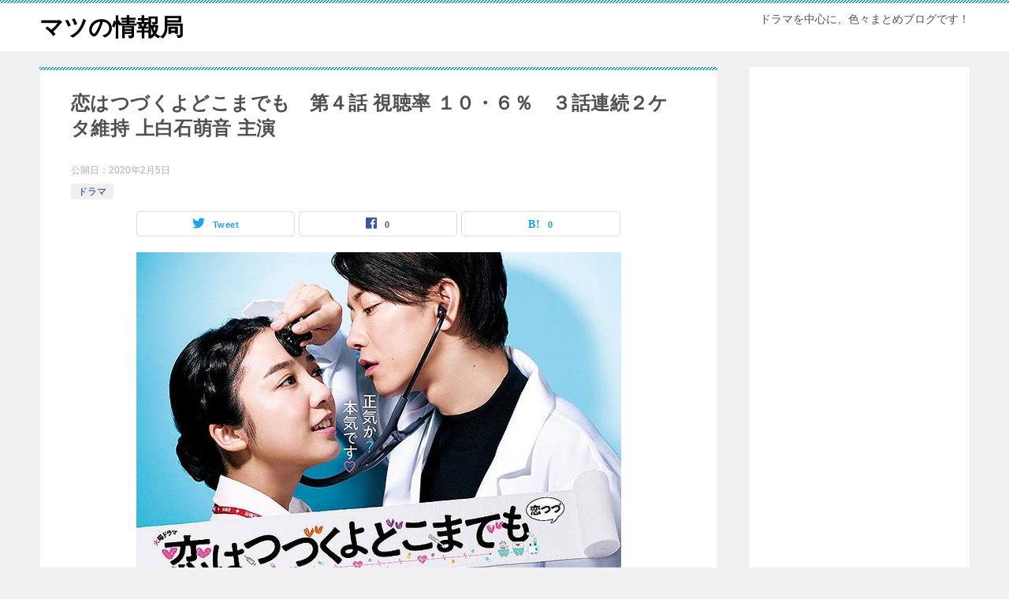

--- FILE ---
content_type: text/html; charset=UTF-8
request_url: https://cheapfreerun2012.com/archives/1739
body_size: 17546
content:
<!doctype html>
<html lang="ja" class="col2 layout-footer-show">
<head>
	<meta charset="UTF-8">
	<meta name="viewport" content="width=device-width, initial-scale=1">
	<link rel="profile" href="http://gmpg.org/xfn/11">

	<title>恋はつづくよどこまでも　第４話 視聴率 １０・６％　３話連続２ケタ維持 上白石萌音 主演</title>
<style type="text/css">.color01{color: #00858a;}.color02{color: #05a5ab;}.color03{color: #b3e4e6;}.color04{color: #def2f3;}.color05{color: #e8f7f7;}.color06{color: #d1eff0;}.color07{color: #000000;}q{background: #d1eff0;}table:not(.review-table) thead th{border-color: #05a5ab;background-color: #05a5ab;}a:hover,a:active,a:focus{color: #00858a;}.keni-header_wrap{background-image: linear-gradient(-45deg,#fff 25%,#05a5ab 25%, #05a5ab 50%,#fff 50%, #fff 75%,#05a5ab 75%, #05a5ab);}.keni-header_cont .header-mail .btn_header{color: #00858a;}.site-title > a span{color: #00858a;}.keni-breadcrumb-list li a:hover,.keni-breadcrumb-list li a:active,.keni-breadcrumb-list li a:focus{color: #00858a;}.keni-section h1:not(.title_no-style){background-image: linear-gradient(-45deg,#fff 25%,#05a5ab 25%, #05a5ab 50%,#fff 50%, #fff 75%,#05a5ab 75%, #05a5ab);}.archive_title{background-image: linear-gradient(-45deg,#fff 25%,#05a5ab 25%, #05a5ab 50%,#fff 50%, #fff 75%,#05a5ab 75%, #05a5ab);} h2:not(.title_no-style){background: #05a5ab;}.profile-box-title {background: #05a5ab;}.keni-related-title {background: #05a5ab;}.comments-area h2 {background: #05a5ab;}h3:not(.title_no-style){border-top-color: #05a5ab;border-bottom-color: #05a5ab;color: #00858a;}h4:not(.title_no-style){border-bottom-color: #05a5ab;color: #00858a;}h5:not(.title_no-style){color: #00858a;}.keni-section h1 a:hover,.keni-section h1 a:active,.keni-section h1 a:focus,.keni-section h3 a:hover,.keni-section h3 a:active,.keni-section h3 a:focus,.keni-section h4 a:hover,.keni-section h4 a:active,.keni-section h4 a:focus,.keni-section h5 a:hover,.keni-section h5 a:active,.keni-section h5 a:focus,.keni-section h6 a:hover,.keni-section h6 a:active,.keni-section h6 a:focus{color: #00858a;}.keni-section .sub-section_title {background: #000000;}.btn_style01{border-color: #00858a;color: #00858a;}.btn_style02{border-color: #00858a;color: #00858a;}.btn_style03{background: #05a5ab;}.entry-list .entry_title a:hover,.entry-list .entry_title a:active,.entry-list .entry_title a:focus{color: #00858a;}.ently_read-more .btn{border-color: #00858a;color: #00858a;}.profile-box{background-color: #e8f7f7;}.advance-billing-box_next-title{color: #b3e4e6;}.step-chart li:nth-child(2){background-color: #def2f3;}.step-chart_style01 li:nth-child(2)::after,.step-chart_style02 li:nth-child(2)::after{border-top-color: #def2f3;}.step-chart li:nth-child(3){background-color: #b3e4e6;}.step-chart_style01 li:nth-child(3)::after,.step-chart_style02 li:nth-child(3)::after{border-top-color: #b3e4e6;}.step-chart li:nth-child(4){background-color: #05a5ab;}.step-chart_style01 li:nth-child(4)::after,.step-chart_style02 li:nth-child(4)::after{border-top-color: #05a5ab;}.toc-area_inner .toc-area_list > li::before{background: #05a5ab;}.toc_title{color: #00858a;}.list_style02 li::before{background: #05a5ab;}.dl_style02 dt{background: #05a5ab;}.dl_style02 dd{background: #def2f3;}.accordion-list dt{background: #05a5ab;}.ranking-list .review_desc_title{color: #00858a;}.review_desc{background-color: #e8f7f7;}.item-box .item-box_title{color: #00858a;}.item-box02{background-image: linear-gradient(-45deg,#fff 25%,#05a5ab 25%, #05a5ab 50%,#fff 50%, #fff 75%,#05a5ab 75%, #05a5ab);}.item-box02 .item-box_inner{background-color: #e8f7f7;}.item-box02 .item-box_title{background-color: #05a5ab;}.item-box03 .item-box_title{background-color: #05a5ab;}.box_style01{background-image: linear-gradient(-45deg,#fff 25%,#05a5ab 25%, #05a5ab 50%,#fff 50%, #fff 75%,#05a5ab 75%, #05a5ab);}.box_style01 .box_inner{background-color: #e8f7f7;}.box_style03{background: #e8f7f7;}.box_style06{background-color: #e8f7f7;}.cast-box{background-image: linear-gradient(-45deg,#fff 25%,#05a5ab 25%, #05a5ab 50%,#fff 50%, #fff 75%,#05a5ab 75%, #05a5ab);}.cast-box .cast_name,.cast-box_sub .cast_name{color: #00858a;}.widget .cast-box_sub .cast-box_sub_title{background-image: linear-gradient(-45deg,#05a5ab 25%, #05a5ab 50%,#fff 50%, #fff 75%,#05a5ab 75%, #05a5ab);}.voice_styl02{background-color: #e8f7f7;}.voice_styl03{background-image: linear-gradient(-45deg,#fff 25%,#e8f7f7 25%, #e8f7f7 50%,#fff 50%, #fff 75%,#e8f7f7 75%, #e8f7f7);}.voice-box .voice_title{color: #00858a;}.chat_style02 .bubble{background-color: #05a5ab;}.chat_style02 .bubble .bubble_in{border-color: #05a5ab;}.related-entry-list .related-entry_title a:hover,.related-entry-list .related-entry_title a:active,.related-entry-list .related-entry_title a:focus{color: #00858a;}.interval01 span{background-color: #05a5ab;}.interval02 span{background-color: #05a5ab;}.page-nav .current,.page-nav li a:hover,.page-nav li a:active,.page-nav li a:focus{background: #05a5ab;}.page-nav-bf .page-nav_next:hover,.page-nav-bf .page-nav_next:active,.page-nav-bf .page-nav_next:focus,.page-nav-bf .page-nav_prev:hover,.page-nav-bf .page-nav_prev:active,.page-nav-bf .page-nav_prev:focus{color: #00858a;}.nav-links .nav-next a:hover, .nav-links .nav-next a:active, .nav-links .nav-next a:focus, .nav-links .nav-previous a:hover, .nav-links .nav-previous a:active, .nav-links .nav-previous a:focus {color: #00858a; text-decoration: 'underline'; }.commentary-box .commentary-box_title{color: #05a5ab;}.calendar tfoot td a:hover,.calendar tfoot td a:active,.calendar tfoot td a:focus{color: #00858a;}.form-mailmaga .form-mailmaga_title{color: #05a5ab;}.form-login .form-login_title{color: #05a5ab;}.form-login-item .form-login_title{color: #05a5ab;}.contact-box{background-image: linear-gradient(-45deg,#fff 25%, #05a5ab 25%, #05a5ab 50%,#fff 50%, #fff 75%,#05a5ab 75%, #05a5ab);}.contact-box_inner{background-color: #e8f7f7;}.contact-box .contact-box-title{background-color: #05a5ab;}.contact-box_tel{color: #00858a;}.widget_recent_entries .keni-section ul li a:hover,.widget_recent_entries .keni-section ul li a:active,.widget_recent_entries .keni-section ul li a:focus,.widget_archive .keni-section > ul li a:hover,.widget_archive .keni-section > ul li a:active,.widget_archive .keni-section > ul li a:focus,.widget_categories .keni-section > ul li a:hover,.widget_categories .keni-section > ul li a:active,.widget_categories .keni-section > ul li a:focus{color: #00858a;}.tagcloud a::before{color: #00858a;}.widget_recent_entries_img .list_widget_recent_entries_img .widget_recent_entries_img_entry_title a:hover,.widget_recent_entries_img .list_widget_recent_entries_img .widget_recent_entries_img_entry_title a:active,.widget_recent_entries_img .list_widget_recent_entries_img .widget_recent_entries_img_entry_title a:focus{color: #00858a;}.keni-link-card_title a:hover,.keni-link-card_title a:active,.keni-link-card_title a:focus{color: #00858a;}@media (min-width : 768px){.keni-gnav_inner li a:hover,.keni-gnav_inner li a:active,.keni-gnav_inner li a:focus{border-bottom-color: #05a5ab;}.step-chart_style02 li:nth-child(2)::after{border-left-color: #def2f3;}.step-chart_style02 li:nth-child(3)::after{border-left-color: #b3e4e6;}.step-chart_style02 li:nth-child(4)::after{border-left-color: #05a5ab;}.col1 .contact-box_tel{color: #00858a;}.step-chart_style02 li:nth-child(1)::after,.step-chart_style02 li:nth-child(2)::after,.step-chart_style02 li:nth-child(3)::after,.step-chart_style02 li:nth-child(4)::after{border-top-color: transparent;}}@media (min-width : 920px){.contact-box_tel{color: #00858a;}}</style><meta name='robots' content='max-image-preview:large' />
    <script>
        var ajaxurl = 'https://cheapfreerun2012.com/wp-admin/admin-ajax.php';
        var sns_cnt = true;
    </script>
	<link rel='dns-prefetch' href='//s.w.org' />
<link rel="alternate" type="application/rss+xml" title="マツの情報局 &raquo; フィード" href="https://cheapfreerun2012.com/feed" />
<link rel="alternate" type="application/rss+xml" title="マツの情報局 &raquo; コメントフィード" href="https://cheapfreerun2012.com/comments/feed" />
<link rel="alternate" type="application/rss+xml" title="マツの情報局 &raquo; 恋はつづくよどこまでも　第４話 視聴率 １０・６％　３話連続２ケタ維持 上白石萌音 主演 のコメントのフィード" href="https://cheapfreerun2012.com/archives/1739/feed" />
		<script type="text/javascript">
			window._wpemojiSettings = {"baseUrl":"https:\/\/s.w.org\/images\/core\/emoji\/13.1.0\/72x72\/","ext":".png","svgUrl":"https:\/\/s.w.org\/images\/core\/emoji\/13.1.0\/svg\/","svgExt":".svg","source":{"concatemoji":"https:\/\/cheapfreerun2012.com\/wp-includes\/js\/wp-emoji-release.min.js?ver=5.8.12"}};
			!function(e,a,t){var n,r,o,i=a.createElement("canvas"),p=i.getContext&&i.getContext("2d");function s(e,t){var a=String.fromCharCode;p.clearRect(0,0,i.width,i.height),p.fillText(a.apply(this,e),0,0);e=i.toDataURL();return p.clearRect(0,0,i.width,i.height),p.fillText(a.apply(this,t),0,0),e===i.toDataURL()}function c(e){var t=a.createElement("script");t.src=e,t.defer=t.type="text/javascript",a.getElementsByTagName("head")[0].appendChild(t)}for(o=Array("flag","emoji"),t.supports={everything:!0,everythingExceptFlag:!0},r=0;r<o.length;r++)t.supports[o[r]]=function(e){if(!p||!p.fillText)return!1;switch(p.textBaseline="top",p.font="600 32px Arial",e){case"flag":return s([127987,65039,8205,9895,65039],[127987,65039,8203,9895,65039])?!1:!s([55356,56826,55356,56819],[55356,56826,8203,55356,56819])&&!s([55356,57332,56128,56423,56128,56418,56128,56421,56128,56430,56128,56423,56128,56447],[55356,57332,8203,56128,56423,8203,56128,56418,8203,56128,56421,8203,56128,56430,8203,56128,56423,8203,56128,56447]);case"emoji":return!s([10084,65039,8205,55357,56613],[10084,65039,8203,55357,56613])}return!1}(o[r]),t.supports.everything=t.supports.everything&&t.supports[o[r]],"flag"!==o[r]&&(t.supports.everythingExceptFlag=t.supports.everythingExceptFlag&&t.supports[o[r]]);t.supports.everythingExceptFlag=t.supports.everythingExceptFlag&&!t.supports.flag,t.DOMReady=!1,t.readyCallback=function(){t.DOMReady=!0},t.supports.everything||(n=function(){t.readyCallback()},a.addEventListener?(a.addEventListener("DOMContentLoaded",n,!1),e.addEventListener("load",n,!1)):(e.attachEvent("onload",n),a.attachEvent("onreadystatechange",function(){"complete"===a.readyState&&t.readyCallback()})),(n=t.source||{}).concatemoji?c(n.concatemoji):n.wpemoji&&n.twemoji&&(c(n.twemoji),c(n.wpemoji)))}(window,document,window._wpemojiSettings);
		</script>
		<style type="text/css">
img.wp-smiley,
img.emoji {
	display: inline !important;
	border: none !important;
	box-shadow: none !important;
	height: 1em !important;
	width: 1em !important;
	margin: 0 .07em !important;
	vertical-align: -0.1em !important;
	background: none !important;
	padding: 0 !important;
}
</style>
	<link rel='stylesheet' id='wp-block-library-css'  href='https://cheapfreerun2012.com/wp-includes/css/dist/block-library/style.min.css?ver=5.8.12' type='text/css' media='all' />
<link rel='stylesheet' id='keni-style-css'  href='https://cheapfreerun2012.com/wp-content/themes/keni8-child/style.css?ver=5.8.12' type='text/css' media='all' />
<link rel='stylesheet' id='keni_base-css'  href='https://cheapfreerun2012.com/wp-content/themes/keni80_wp_standard_all_201908181621/base.css?ver=5.8.12' type='text/css' media='all' />
<link rel='stylesheet' id='keni-advanced-css'  href='https://cheapfreerun2012.com/wp-content/themes/keni80_wp_standard_all_201908181621/advanced.css?ver=5.8.12' type='text/css' media='all' />
<link rel='stylesheet' id='my-keni_base-css'  href='https://cheapfreerun2012.com/wp-content/themes/keni8-child/base.css?ver=5.8.12' type='text/css' media='all' />
<link rel='stylesheet' id='my-keni-advanced-css'  href='https://cheapfreerun2012.com/wp-content/themes/keni8-child/advanced.css?ver=5.8.12' type='text/css' media='all' />
<link rel="canonical" href="https://cheapfreerun2012.com/archives/1739" />
<link rel="https://api.w.org/" href="https://cheapfreerun2012.com/wp-json/" /><link rel="alternate" type="application/json" href="https://cheapfreerun2012.com/wp-json/wp/v2/posts/1739" /><link rel="EditURI" type="application/rsd+xml" title="RSD" href="https://cheapfreerun2012.com/xmlrpc.php?rsd" />
<link rel='shortlink' href='https://cheapfreerun2012.com/?p=1739' />
<link rel="alternate" type="application/json+oembed" href="https://cheapfreerun2012.com/wp-json/oembed/1.0/embed?url=https%3A%2F%2Fcheapfreerun2012.com%2Farchives%2F1739" />
<link rel="alternate" type="text/xml+oembed" href="https://cheapfreerun2012.com/wp-json/oembed/1.0/embed?url=https%3A%2F%2Fcheapfreerun2012.com%2Farchives%2F1739&#038;format=xml" />
<meta name="description" content="1: 　４日に放送された女優・上白石萌音（２１）主演のＴＢＳ系ドラマ「恋はつづくよどこまでも」（火曜・後１０時）第４話の平均視聴率が１０・６％だったことが５日、分かった。 初回は９・９％。第２話は１０・５％。第３話は１０ …">
        <!--OGP-->
		<meta property="og:type" content="article" />
<meta property="og:url" content="https://cheapfreerun2012.com/archives/1739" />
        <meta property="og:title" content="恋はつづくよどこまでも　第４話 視聴率 １０・６％　３話連続２ケタ維持 上白石萌音 主演"/>
        <meta property="og:description" content="1: 　４日に放送された女優・上白石萌音（２１）主演のＴＢＳ系ドラマ「恋はつづくよどこまでも」（火曜・後１０時）第４話の平均視聴率が１０・６％だったことが５日、分かった。 初回は９・９％。第２話は１０・５％。第３話は１０ …">
        <meta property="og:site_name" content="マツの情報局">
        <meta property="og:image" content="https://cheapfreerun2012.com/wp-content/uploads/2020/02/koitudu4.jpg">
		            <meta property="og:image:type" content="image/jpeg">
			            <meta property="og:image:width" content="615">
            <meta property="og:image:height" content="461">
			        <meta property="og:locale" content="ja_JP">
		        <!--OGP-->
		<script async custom-element="amp-auto-ads"
        src="https://cdn.ampproject.org/v0/amp-auto-ads-0.1.js">
</script>

<script async src="https://pagead2.googlesyndication.com/pagead/js/adsbygoogle.js"></script>
<script>
     (adsbygoogle = window.adsbygoogle || []).push({
          google_ad_client: "ca-pub-3412770047275081",
          enable_page_level_ads: true
     });
</script>

<!-- Global site tag (gtag.js) - Google Analytics -->
<script async src="https://www.googletagmanager.com/gtag/js?id=UA-147968528-1"></script>
<script>
  window.dataLayer = window.dataLayer || [];
  function gtag(){dataLayer.push(arguments);}
  gtag('js', new Date());

  gtag('config', 'UA-147968528-1');
</script></head>

<body class="post-template-default single single-post postid-1739 single-format-standard no-gn"><!--ページの属性-->

<div id="top" class="keni-container">

<!--▼▼ ヘッダー ▼▼-->
<div class="keni-header_wrap">
	<div class="keni-header_outer">
		
		<header class="keni-header keni-header_col1">
			<div class="keni-header_inner">

							<p class="site-title"><a href="https://cheapfreerun2012.com/" rel="home">マツの情報局</a></p>
			
			<div class="keni-header_cont">
			<p class="site-description">ドラマを中心に、色々まとめブログです！</p>			</div>

			</div><!--keni-header_inner-->
		</header><!--keni-header-->	</div><!--keni-header_outer-->
</div><!--keni-header_wrap-->
<!--▲▲ ヘッダー ▲▲-->

<div id="click-space"></div>




<div class="keni-main_wrap">
	<div class="keni-main_outer">

		<!--▼▼ メインコンテンツ ▼▼-->
		<main id="main" class="keni-main">
			<div class="keni-main_inner">

				<aside class="free-area free-area_before-title">
									</aside><!-- #secondary -->

		<article class="post-1739 post type-post status-publish format-standard has-post-thumbnail category-dorama tag-23 keni-section" itemscope itemtype="http://schema.org/Article">
<meta itemscope itemprop="mainEntityOfPage"  itemType="https://schema.org/WebPage" itemid="https://cheapfreerun2012.com/archives/1739" />

<div class="keni-section_wrap article_wrap">
	<div class="keni-section">

		<header class="article-header">
			<h1 class="entry_title" itemprop="headline">恋はつづくよどこまでも　第４話 視聴率 １０・６％　３話連続２ケタ維持 上白石萌音 主演</h1>
			<div class="entry_status">
		<ul class="entry_date">
				<li class="entry_date_item">公開日：<time itemprop="datePublished" datetime="2020-02-05T18:00:57+09:00" content="2020-02-05T18:00:57+09:00">2020年2月5日</time></li>	</ul>
		<ul class="entry_category">
		<li class="entry_category_item dorama" style="background-color: #f0efe9;"><a href="https://cheapfreerun2012.com/archives/category/dorama" style="color: #0329ce;">ドラマ</a></li>	</ul>
</div>						<aside class="sns-btn_wrap">
	        <div class="sns-btn_tw" data-url="https://cheapfreerun2012.com/archives/1739" data-title="%E6%81%8B%E3%81%AF%E3%81%A4%E3%81%A5%E3%81%8F%E3%82%88%E3%81%A9%E3%81%93%E3%81%BE%E3%81%A7%E3%82%82%E3%80%80%E7%AC%AC%EF%BC%94%E8%A9%B1+%E8%A6%96%E8%81%B4%E7%8E%87+%EF%BC%91%EF%BC%90%E3%83%BB%EF%BC%96%EF%BC%85%E3%80%80%EF%BC%93%E8%A9%B1%E9%80%A3%E7%B6%9A%EF%BC%92%E3%82%B1%E3%82%BF%E7%B6%AD%E6%8C%81+%E4%B8%8A%E7%99%BD%E7%9F%B3%E8%90%8C%E9%9F%B3+%E4%B8%BB%E6%BC%94"></div>
        <div class="sns-btn_fb" data-url="https://cheapfreerun2012.com/archives/1739" data-title="%E6%81%8B%E3%81%AF%E3%81%A4%E3%81%A5%E3%81%8F%E3%82%88%E3%81%A9%E3%81%93%E3%81%BE%E3%81%A7%E3%82%82%E3%80%80%E7%AC%AC%EF%BC%94%E8%A9%B1+%E8%A6%96%E8%81%B4%E7%8E%87+%EF%BC%91%EF%BC%90%E3%83%BB%EF%BC%96%EF%BC%85%E3%80%80%EF%BC%93%E8%A9%B1%E9%80%A3%E7%B6%9A%EF%BC%92%E3%82%B1%E3%82%BF%E7%B6%AD%E6%8C%81+%E4%B8%8A%E7%99%BD%E7%9F%B3%E8%90%8C%E9%9F%B3+%E4%B8%BB%E6%BC%94"></div>
        <div class="sns-btn_hatena" data-url="https://cheapfreerun2012.com/archives/1739" data-title="%E6%81%8B%E3%81%AF%E3%81%A4%E3%81%A5%E3%81%8F%E3%82%88%E3%81%A9%E3%81%93%E3%81%BE%E3%81%A7%E3%82%82%E3%80%80%E7%AC%AC%EF%BC%94%E8%A9%B1+%E8%A6%96%E8%81%B4%E7%8E%87+%EF%BC%91%EF%BC%90%E3%83%BB%EF%BC%96%EF%BC%85%E3%80%80%EF%BC%93%E8%A9%B1%E9%80%A3%E7%B6%9A%EF%BC%92%E3%82%B1%E3%82%BF%E7%B6%AD%E6%8C%81+%E4%B8%8A%E7%99%BD%E7%9F%B3%E8%90%8C%E9%9F%B3+%E4%B8%BB%E6%BC%94"></div>
		</aside>					</header><!-- .article-header -->

		<div class="article-body" itemprop="articleBody">
			
			<div class="article-visual" itemprop="image" itemscope itemtype="https://schema.org/ImageObject">
				<img src="https://cheapfreerun2012.com/wp-content/uploads/2020/02/koitudu4.jpg" alt="" />
				<meta itemprop="url" content="https://cheapfreerun2012.com/wp-content/uploads/2020/02/koitudu4.jpg">
				<meta itemprop="width" content="615">
				<meta itemprop="height" content="461">
			</div>
			
			<div class="t_h" >1:  </div>
<div class="t_b" style="font-weight:bold;font-size:18px;line-height:27px;"> 　４日に放送された女優・上白石萌音（２１）主演のＴＢＳ系ドラマ「恋はつづくよどこまでも」（火曜・後１０時）第４話の平均視聴率が１０・６％だったことが５日、分かった。 <br /> 初回は９・９％。第２話は１０・５％。第３話は１０・２％。今回は０・４ポイントアップし、番組最高を更新して２ケタ台を維持した。 </p>
<p> 　「プチコミック」で連載された円城寺マキ氏の同名漫画が原作。猪突（ちょとつ）猛進な新米看護師・七瀬（上白石）と、容姿端麗、頭脳明晰（めいせき）だが“超ドＳ”な医師との <br /> ラブコメディー。七瀬が憧れる医師・天堂役を、佐藤健（３０）が演じる。 </p>
<p> 　運命的な出会いにより、天堂にひと目ぼれした七瀬。彼に会いたい一心で猛勉強し、晴れてナースになるが、５年越しに再会した彼は、思い描いていたイメージとは全くの別人。 <br /> 毒舌、超ドＳで周囲に「魔王」と恐れられるほど、完璧主義な人物だった―というストーリーだ。 </p>
<p> 　上白石は、深夜ドラマ「ホクサイと飯さえあれば」（１７年、ＴＢＳ系）の連ドラ主演はあるが、ＧＰ帯（午後７～１１時）では初めてとなる。（数字は関東地区、ビデオリサーチ調べ） </p>
<p> 報知新聞社 </p>
<div class='code-block code-block-1' style='margin: 8px 0; clear: both;'>
<script async src="https://pagead2.googlesyndication.com/pagead/js/adsbygoogle.js"></script>
<!-- マツの情報局１ -->
<ins class="adsbygoogle"
     style="display:block"
     data-ad-client="ca-pub-3412770047275081"
     data-ad-slot="1575061111"
     data-ad-format="auto"
     data-full-width-responsive="true"></ins>
<script>
     (adsbygoogle = window.adsbygoogle || []).push({});
</script>
</br></div>
<p> <a href="http://headlines.yahoo.co.jp/hl?a=20200205-02050034-sph-ent" target="_blank" rel="noopener noreferrer">https://headlines.yahoo.co.jp/hl?a=20200205-02050034-sph-ent</a> </div>
<p>
<!-- Generated by 2chまとめくす (http://2mtmex.com/) --><span id="more-1739"></span></p>
<div class="t_h t_i" >187:  </div>
<div class="t_b t_i" style="font-weight:bold;font-size:18px;line-height:27px;"> <span style="color:mediumblue;" class="anchor">&gt;&gt;1</span> <br /> 美人ではないがブサイクでもないドジな女の子がイケメンと恋に落ちるという昔ながらの少女漫画的手法 </p>
<p> これやれば警察や医療もの並みに確実に安定して視聴率が取れるのに、なぜかやらないアホテレビ </p></div>
<p></p>
<div class="t_h" >2:  </div>
<div class="t_b" style="font-weight:bold;font-size:18px;line-height:27px;"> 最近ブスなのに何故か主演を張る女優増えたよね </div>
<p></p>
<div class="t_h t_i" >6:  </div>
<div class="t_b t_i" style="font-weight:bold;font-size:18px;line-height:27px;"> <span style="color:mediumblue;" class="anchor">&gt;&gt;2</span> <br /> そのほうが視聴者の女性が感情移入しやすいだろ </div>
<p></p>
<div class="t_h t_i" >22:  </div>
<div class="t_b t_i" style="font-weight:bold;font-size:18px;line-height:27px;"> <span style="color:mediumblue;" class="anchor">&gt;&gt;2</span> <br /> 男もちんちくりんが重宝されてる <br /> 逃げ恥は男が嫉妬しない星野源だから男にも受けた <br /> これも原作とは異なるちんちくりん佐藤健で男からの嫌みを交わしてる </div>
<p></p>
<div class="t_h t_i" >114:  </div>
<div class="t_b t_i" style="font-weight:bold;font-size:18px;line-height:27px;"> <span style="color:mediumblue;" class="anchor">&gt;&gt;2</span> <br /> ドラマや映画は総合芸術 </div>
<p></p>
<div class="t_h t_i" >150:  </div>
<div class="t_b t_i" style="font-weight:bold;font-size:18px;line-height:27px;"> <span style="color:mediumblue;" class="anchor">&gt;&gt;2</span> <br /> っていうけど昔のアイドルや女優もそこまで美形に見えない </div>
<p></p>
<div class="t_h" >3:  </div>
<div class="t_b" style="font-weight:bold;font-size:18px;line-height:27px;"> 面白いから毎週見てるわw <br /> 先週も今週もラスト10分の出来が最高に良かった <br /> 来週も数字取るね </div>
<p></p>
<div class="t_h" >9:  </div>
<div class="t_b" style="font-weight:bold;font-size:18px;line-height:27px;"> 義母ムスのスタッフぽいから内容はいいんだろ </div>
<p></p>
<div class="t_h" >11:  </div>
<div class="t_b" style="font-weight:bold;font-size:18px;line-height:27px;"> 義母ブスのスタッフなんだ </div>
<p></p>
<div class="t_h" >12:  </div>
<div class="t_b" style="font-weight:bold;font-size:18px;line-height:27px;"> １０超えたらヒットの時代か <br /> ギリギリ１０ってけっこうスベってるイメージって10年くらい前になるのかな </div>
<p></p>
<div class="t_h" >13:  </div>
<div class="t_b" style="font-weight:bold;font-size:18px;line-height:27px;"> この作者の漫画好きなんだよね </div>
<p></p>
<div class="t_h" >14:  </div>
<div class="t_b" style="font-weight:bold;font-size:18px;line-height:27px;"> 上白石萌歌さんをもっと見たいのに <br /> あんまり出てこない </div>
<p></p>
<div class="t_h" >15:  </div>
<div class="t_b" style="font-weight:bold;font-size:18px;line-height:27px;"> これ面白い　佐藤健カッコいい </div>
<p></p>
<div class="t_h" >17:  </div>
<div class="t_b" style="font-weight:bold;font-size:18px;line-height:27px;"> 仁志くんと香里奈ちゃんの恋　見届けたい </div>
<p></p>
<div class="t_h" >18:  </div>
<div class="t_b" style="font-weight:bold;font-size:18px;line-height:27px;"> フジが作る恋愛ドラマはつまらん <br /> TBSが作る恋愛ドラマはキュンキュンする </div>
<p></p>
<div class="t_h" >20:  </div>
<div class="t_b" style="font-weight:bold;font-size:18px;line-height:27px;"> 波瑠のほうが絶対美人なんだけどこっちのが数字取る謎 </div>
<p></p>
<div class="t_h t_i" >146:  </div>
<div class="t_b t_i" style="font-weight:bold;font-size:18px;line-height:27px;"> <span style="color:mediumblue;" class="anchor">&gt;&gt;20</span> <br /> 波瑠は視聴率は取れないな </div>
<p></p>
<div class="t_h t_i" >153:  </div>
<div class="t_b t_i" style="font-weight:bold;font-size:18px;line-height:27px;"> <span style="color:mediumblue;" class="anchor">&gt;&gt;146</span> <br /> 波瑠はこの枠で東出と不倫ドラマやって平均11.5%最高14.8%取ってる。 <br /> テレ朝刑事ものは二桁完走。 </div>
<div class='code-block code-block-2' style='margin: 8px 0; clear: both;'>
<script async src="https://pagead2.googlesyndication.com/pagead/js/adsbygoogle.js"></script>
<!-- マツの情報局１ -->
<ins class="adsbygoogle"
     style="display:block"
     data-ad-client="ca-pub-3412770047275081"
     data-ad-slot="1575061111"
     data-ad-format="auto"
     data-full-width-responsive="true"></ins>
<script>
     (adsbygoogle = window.adsbygoogle || []).push({});
</script>
</br></div>
<p></p>
<div class="t_h" >23:  </div>
<div class="t_b" style="font-weight:bold;font-size:18px;line-height:27px;"> 演技力の差だな <br /> 伊達に若い頃からミュージカルとかで舞台に立って鍛えてないわ </div>
<p></p>
<div class="t_h t_i" >29:  </div>
<div class="t_b t_i" style="font-weight:bold;font-size:18px;line-height:27px;"> <span style="color:mediumblue;" class="anchor">&gt;&gt;23</span> <br /> 東宝芸能は女優の育て方が上手いわw </div>
<p></p>
<div class="t_h" >31:  </div>
<div class="t_b" style="font-weight:bold;font-size:18px;line-height:27px;"> 素通りしたと思ったら <br /> 戻ってきてキス <br /> 「これは治療だ」 </p>
<p> ｗｗｗｗｗｗｗｗｗｗｗｗ </div>
<p></p>
<div class="t_h" >34:  </div>
<div class="t_b" style="font-weight:bold;font-size:18px;line-height:27px;"> けど、結局のとこブサイクだとこの程度の数字しか出せないんだよな <br /> 可愛い主演ならオッサンも見るから１３％には上がってる </div>
<p></p>
<div class="t_h t_i" >36:  </div>
<div class="t_b t_i" style="font-weight:bold;font-size:18px;line-height:27px;"> <span style="color:mediumblue;" class="anchor">&gt;&gt;34</span> <br /> 波瑠のドラマはどう思う？ </div>
<p></p>
<div class="t_h t_i" >44:  </div>
<div class="t_b t_i" style="font-weight:bold;font-size:18px;line-height:27px;"> <span style="color:mediumblue;" class="anchor">&gt;&gt;36</span> <br /> これと同じ医療系のラブコメなら取れたんじゃないの </div>
<p></p>
<div class="t_h t_i" >47:  </div>
<div class="t_b t_i" style="font-weight:bold;font-size:18px;line-height:27px;"> <span style="color:mediumblue;" class="anchor">&gt;&gt;36</span> <br /> 脚本の差かな <br /> それと医療物かそうでないか <br /> 後、波瑠もおっさんにはそんなに人気ないぞ </div>
<p></p>
<div class="t_h" >38:  </div>
<div class="t_b" style="font-weight:bold;font-size:18px;line-height:27px;"> アミューズごり押し佐藤健が165cm以下の超チビだからしゃーない <br /> 150前後で暇なチビッ子女優とかいないだろ </div>
<p></p>
<div class="t_h t_i" >58:  </div>
<div class="t_b t_i" style="font-weight:bold;font-size:18px;line-height:27px;"> <span style="color:mediumblue;" class="anchor">&gt;&gt;38</span> <br /> 佐藤健の身長 <br /> 公式では170cmと出てるけど <br /> 確かにそれより小さく見えるね。 <br /> 相手は155cm以下のチビでないと厳しいかも。 </p>
<p> 一方 <br /> 東出昌大　189cm <br /> 杏　174cm <br /> 唐田えりか　167cm <br /> こちらは本当にチビのいない世界w </div>
<p></p>
<div class="t_h t_i" >59:  </div>
<div class="t_b t_i" style="font-weight:bold;font-size:18px;line-height:27px;"> <span style="color:mediumblue;" class="anchor">&gt;&gt;58</span> <br /> ケンジとケイジ見てなさい </div>
<p></p>
<div class="t_h" >40:  </div>
<div class="t_b" style="font-weight:bold;font-size:18px;line-height:27px;"> 萌歌ちゃんが主演だつたらあと5パーは数字が上がったのに </div>
<p></p>
<div class="t_h t_i" >43:  </div>
<div class="t_b t_i" style="font-weight:bold;font-size:18px;line-height:27px;"> <span style="color:mediumblue;" class="anchor">&gt;&gt;40</span> <br /> いだてんは萌歌が出ても変わらなかった </div>
<p></p>
<div class="t_h" >42:  </div>
<div class="t_b" style="font-weight:bold;font-size:18px;line-height:27px;"> お正月の義母ムスからの流れで見てるけど女性は不似合いだね <br /> 一生懸命さは伝わるがうるさいし 姉妹なら義母ムスの方がいい <br /> 今までチャラくしか見えてなかったが佐藤健がいい 人気ある訳だ </div>
<p></p>
<div class="t_h" >45:  </div>
<div class="t_b" style="font-weight:bold;font-size:18px;line-height:27px;"> 妹の方は結構美人。余り似ていないし。義母ムスでも良い感じだった。まあ、子役が可愛すぎた <br /> ので、成長して萌歌に変わったときにはキャスト批判されたけど。 </div>
<p></p>
<div class="t_h" >49:  </div>
<div class="t_b" style="font-weight:bold;font-size:18px;line-height:27px;"> 佐藤と上白石の無駄遣い <br /> 録画はしてるが初回の10分で脱落 </div>
<p></p>
<div class="t_h t_i" >67:  </div>
<div class="t_b t_i" style="font-weight:bold;font-size:18px;line-height:27px;"> <span style="color:mediumblue;" class="anchor">&gt;&gt;49</span> <br /> ラストがいつも面白いのにw </div>
<p></p>
<div class="t_h" >52:  </div>
<div class="t_b" style="font-weight:bold;font-size:18px;line-height:27px;"> ベタベタだけどそれがイイ </div>
<p></p>
<div class="t_h" >53:  </div>
<div class="t_b" style="font-weight:bold;font-size:18px;line-height:27px;"> ドラマのタイトルなんか恥ずかしい </div>
<p></p>
<div class="t_h" >54:  </div>
<div class="t_b" style="font-weight:bold;font-size:18px;line-height:27px;"> 佐藤健のチューかっこよかったよな </div>
<p></p>
<div class="t_h" >56:  </div>
<div class="t_b" style="font-weight:bold;font-size:18px;line-height:27px;"> 上白石姉妹が好きじゃなくて <br /> 観てないけどおもしろいのね？ </div>
<p></p>
<div class="t_h t_i" >75:  </div>
<div class="t_b t_i" style="font-weight:bold;font-size:18px;line-height:27px;"> <span style="color:mediumblue;" class="anchor">&gt;&gt;56</span> <br /> 面白いか否かは個々の好みだよ <br /> 気楽にラブコメ楽しみたい人にはいいけど、 <br /> 社会派好きには不向きだし <br /> ドラマなのにあそこはおかしいここが変だなんて言いたいヤツは見ない方が身のため </div>
<p></p>
<div class="t_h" >57:  </div>
<div class="t_b" style="font-weight:bold;font-size:18px;line-height:27px;"> みんな文句言いつつみてるもんなw </div>
<p></p>
<div class="t_h t_i" >63:  </div>
<div class="t_b t_i" style="font-weight:bold;font-size:18px;line-height:27px;"> <span style="color:mediumblue;" class="anchor">&gt;&gt;57</span> <br /> そうなんだよw <br /> “ヒロインうぜー”とか言いながら毎週見てたらだんだん放送楽しみになっちゃった </div>
<p></p>
<div class="t_h" >61:  </div>
<div class="t_b" style="font-weight:bold;font-size:18px;line-height:27px;"> 佐藤健は前田敦子もだっこできないのにあんなに喧嘩強いのか </div>
<p></p>
<div class="t_h t_i" >62:  </div>
<div class="t_b t_i" style="font-weight:bold;font-size:18px;line-height:27px;"> <span style="color:mediumblue;" class="anchor">&gt;&gt;61</span> <br /> モモタロスが憑依した </div>
<p></p>
<div class="t_h t_i" >69:  </div>
<div class="t_b t_i" style="font-weight:bold;font-size:18px;line-height:27px;"> <span style="color:mediumblue;" class="anchor">&gt;&gt;61</span> <br /> 腕力はないけど学生の頃から俊敏で運動神経抜群だったらしいよ佐藤健 </div>
<p></p>
<div class="t_h" >64:  </div>
<div class="t_b" style="font-weight:bold;font-size:18px;line-height:27px;"> 上白石姉妹かわいいだろ！ <br /> 性格いいし！ </div>
<p></p>
<div class="t_h" >68:  </div>
<div class="t_b" style="font-weight:bold;font-size:18px;line-height:27px;"> ブスなら東宝シンデレラになれねーんだよ </div>
<p></p>
<div class="t_h t_i" >135:  </div>
<div class="t_b t_i" style="font-weight:bold;font-size:18px;line-height:27px;"> <span style="color:mediumblue;" class="anchor">&gt;&gt;68</span> <br /> シンデレラは妹 <br /> 姉は特別賞だから <br /> なおそれ以外の賞で浜辺美波 </div>
<p></p>
<div class="t_h" >70:  </div>
<div class="t_b" style="font-weight:bold;font-size:18px;line-height:27px;"> これくらいの容姿が、 <br /> ちょうどいいんだよ </div>
<p></p>
<div class="t_h" >71:  </div>
<div class="t_b" style="font-weight:bold;font-size:18px;line-height:27px;"> 番宣しか見たことないが <br /> 「恋はつづくよどこまでも」ってタイトルがイラッとする </div>
<p></p>
<div class="t_h t_i" >174:  </div>
<div class="t_b t_i" style="font-weight:bold;font-size:18px;line-height:27px;"> <span style="color:mediumblue;" class="anchor">&gt;&gt;71</span> <br /> 七五調のタイトルはヒットすることが多いんだよね。 </p>
<p> ・渡る世間は　鬼ばかり <br /> ・ずっとあなたが　好きだった <br /> ・逃げるは恥だが　役に立つ <br /> ・半沢直樹　倍返し </div>
<p></p>
<div class="t_h" >72:  </div>
<div class="t_b" style="font-weight:bold;font-size:18px;line-height:27px;"> 宮崎美子さんに似てるんだからブスじゃねえよ </div>
<p></p>
<div class="t_h" >76:  </div>
<div class="t_b" style="font-weight:bold;font-size:18px;line-height:27px;"> ひとつ前のメガネ波瑠は波瑠史上一番かそれくらい可愛かったぞ <br /> 相手役・・佐藤健と中川大志の差だな <br /> それと構図が年上女(痛いOL)が年下男(学生)に恋しちゃうものより <br /> 素直に年下女(新人ナース)が憧れの年上男(医者)に恋するこっちの方がわかりやすくていいんじゃないか <br /> のんきに見ていられる </div>
<p></p>
<div class="t_h t_i" >119:  </div>
<div class="t_b t_i" style="font-weight:bold;font-size:18px;line-height:27px;"> <span style="color:mediumblue;" class="anchor">&gt;&gt;76</span> <br /> あれターゲット視聴層の主婦が波瑠の役にピンとこずに松下由樹に感情移入しちゃってたくらいだし <br /> まあ受けるドラマ作りとしては失敗したんだろうな </div>
<p></p>
<div class="t_h t_i" >126:  </div>
<div class="t_b t_i" style="font-weight:bold;font-size:18px;line-height:27px;"> <span style="color:mediumblue;" class="anchor">&gt;&gt;76</span> <br /> おれおっさんだけど <br /> 明日会社休みますだったか綾瀬と福士のドラマのときも <br /> おいおいなんでそっちとくっつくって思って途中で見なくなったな </div>
<p></p>
<div class="t_h t_i" >149:  </div>
<div class="t_b t_i" style="font-weight:bold;font-size:18px;line-height:27px;"> <span style="color:mediumblue;" class="anchor">&gt;&gt;76</span> <br /> 今の時代は「出会ったときはそうでもないけどだんだん惚れていく」というラブストーリーより「最初から惚れてる」「最初からくっついてる」というラブコメの方がウケるし一話完結のドラマに合う。 </div>
<p></p>
<div class="t_h" >77:  </div>
<div class="t_b" style="font-weight:bold;font-size:18px;line-height:27px;"> 自分も健から治療されたいｗ </div>
<p></p>
<div class="t_h" >78:  </div>
<div class="t_b" style="font-weight:bold;font-size:18px;line-height:27px;"> ああ記憶違い <br /> メガネ波瑠は痛いOLじゃなくて無職だったw </div>
<p></p>
<div class="t_h" >82:  </div>
<div class="t_b" style="font-weight:bold;font-size:18px;line-height:27px;"> 高畑の日テレ水10も多部ちゃんのNHKドラマ10も高視聴率だったし <br /> やっぱりブスの方が視聴率取れるね </div>
<p></p>
<div class="t_h" >83:  </div>
<div class="t_b" style="font-weight:bold;font-size:18px;line-height:27px;"> 上白石姉妹のかわいい方か。 </div>
<p></p>
<div class="t_h t_i" >89:  </div>
<div class="t_b t_i" style="font-weight:bold;font-size:18px;line-height:27px;"> <span style="color:mediumblue;" class="anchor">&gt;&gt;83</span> <br /> たぶん違う方 <br /> 三葉の声はかわいかったけど </div>
<p></p>
<div class="t_h" >85:  </div>
<div class="t_b" style="font-weight:bold;font-size:18px;line-height:27px;"> 期待していなかったけど意外と面白かった </div>
<p></p>
<div class="t_h" >86:  </div>
<div class="t_b" style="font-weight:bold;font-size:18px;line-height:27px;"> なーんも考えずに見れるアホドラマ <br /> 佐藤健のしゃべり方が変だけど何となく見るにはちょうど良い </div>
<p></p>
<div class="t_h" >88:  </div>
<div class="t_b" style="font-weight:bold;font-size:18px;line-height:27px;"> 原作読んだ側としては佐藤健の天堂は線が細すぎるのよね <br /> 30代で優男系でもがっつりガテン系でもない俳優さんて今いない感じ </div>
<p></p>
<div class="t_h" >95:  </div>
<div class="t_b" style="font-weight:bold;font-size:18px;line-height:27px;"> これ現役の看護師見てたら腹立つだろうなと </div>
<p></p>
<div class="t_h" >98:  </div>
<div class="t_b" style="font-weight:bold;font-size:18px;line-height:27px;"> 昨日はキスシーンからの <br /> 「これは治療だ」のセリフでSNSが大盛り上がりだったな </div>
<p></p>
<div class="t_h t_i" >134:  </div>
<div class="t_b t_i" style="font-weight:bold;font-size:18px;line-height:27px;"> <span style="color:mediumblue;" class="anchor">&gt;&gt;98</span> <br /> 原作は勇者の事好きになった神田くんが死んじゃって落ち込みすぎた勇者にチューでこれは治療だ！って流れなんだけど <br /> ドラマはそのセリフだけをこっちに持ってきちゃったから「は？」って感じ </div>
<p></p>
<div class="t_h t_i" >172:  </div>
<div class="t_b t_i" style="font-weight:bold;font-size:18px;line-height:27px;"> <span style="color:mediumblue;" class="anchor">&gt;&gt;134</span> <br /> 原作の方が色々ヤバい </div>
<p></p>
<div class="t_h" >99:  </div>
<div class="t_b" style="font-weight:bold;font-size:18px;line-height:27px;"> 勇者コスプレをどこでぶっ込んでくるのかが楽しみで見てる </div>
<p></p>
<div class="t_h" >102:  </div>
<div class="t_b" style="font-weight:bold;font-size:18px;line-height:27px;"> 健は数字持ってるよね </div>
<p></p>
<div class="t_h" >103:  </div>
<div class="t_b" style="font-weight:bold;font-size:18px;line-height:27px;"> 上白石数字持ってるな </div>
<p></p>
<div class="t_h" >109:  </div>
<div class="t_b" style="font-weight:bold;font-size:18px;line-height:27px;"> 風呂あがりにチラ見するが、主演の人、まさか主演と思わなかった <br /> この脇役出番多いなと思ってた </div>
<p></p>
<div class="t_h" >110:  </div>
<div class="t_b" style="font-weight:bold;font-size:18px;line-height:27px;"> 面白いのか <br /> 来週からちょっと見てみるか </div>
<p></p>
<div class="t_h" >111:  </div>
<div class="t_b" style="font-weight:bold;font-size:18px;line-height:27px;"> 「これは治療だ」が流行ったらきもいな </div>
<p></p>
<div class="t_h t_i" >142:  </div>
<div class="t_b t_i" style="font-weight:bold;font-size:18px;line-height:27px;"> <span style="color:mediumblue;" class="anchor">&gt;&gt;111</span> <br /> 配信動画で佐藤健がキスはするものじゃなくて奪うものって言ってたけど、それもこの治療だも佐藤健だから許される <br /> 不細工はやんなよ </div>
<p></p>
<div class="t_h" >112:  </div>
<div class="t_b" style="font-weight:bold;font-size:18px;line-height:27px;"> ベタベタのベタでいいよ。 <br /> 安心して見てられる。 </div>
<p></p>
<div class="t_h" >113:  </div>
<div class="t_b" style="font-weight:bold;font-size:18px;line-height:27px;"> ベタなラブコメが久し振りだし楽しく観てるわ </div>
<p></p>
<div class="t_h" >116:  </div>
<div class="t_b" style="font-weight:bold;font-size:18px;line-height:27px;"> 脇の吉川愛の方がかわいいのもどうなのかと思うけど見てる </div>
<p></p>
<div class="t_h t_i" >123:  </div>
<div class="t_b t_i" style="font-weight:bold;font-size:18px;line-height:27px;"> <span style="color:mediumblue;" class="anchor">&gt;&gt;116</span> <br /> 脇の吉川愛が結婚式に出てると思ったら別の人だった </div>
<p></p>
<div class="t_h" >117:  </div>
<div class="t_b" style="font-weight:bold;font-size:18px;line-height:27px;"> 今の時勢だと二桁が合格ライン </div>
<p></p>
<div class="t_h" >118:  </div>
<div class="t_b" style="font-weight:bold;font-size:18px;line-height:27px;"> ベタ展開だが面白い <br /> 原作知らんがドラマは完全にイタキスだけど </div>
<p></p>
<div class="t_h" >121:  </div>
<div class="t_b" style="font-weight:bold;font-size:18px;line-height:27px;"> 日頃の疲れのせいか、謎解きとか重厚な造りのドラマとか観ていて疲れるからこれくらいベタで先が読めるドラマがちょうどいい <br /> パンダも主演２人のアクションが上手くて好きなんだけど、伏線がちょっと邪魔 </div>
<p></p>
<div class="t_h" >124:  </div>
<div class="t_b" style="font-weight:bold;font-size:18px;line-height:27px;"> 10時にこの視聴率は凄いな <br /> 佐藤と上白石コンビは相性がいい <br /> 上白石は和風美人で女性からも人気ある <br /> これからは上白石の時代だな </div>
<p></p>
<div class="t_h" >125:  </div>
<div class="t_b" style="font-weight:bold;font-size:18px;line-height:27px;"> ブスなのに可愛い </div>
<p></p>
<div class="t_h" >129:  </div>
<div class="t_b" style="font-weight:bold;font-size:18px;line-height:27px;"> 上白石姉妹はTBSと相性がいい </div>
<p></p>
<p style="color:gray;text-align:right;">引用元: <a href="http://hayabusa9.5ch.net/test/read.cgi/mnewsplus/1580865892/" target="_blank" rel="noopener noreferrer">・【視聴率】上白石萌音主演「恋はつづくよどこまでも」第４話視聴率は番組最高更新１０・６％　３話連続２ケタ維持 </a></p>
<!-- AI CONTENT END 3 -->

		</div><!-- .article-body -->

	        <div class="post-tag">
			<dl>
				<dt>タグ</dt>
				<dd>
					<ul>
								            <li >
			                <a href="https://cheapfreerun2012.com/archives/tag/%e5%a5%b3%e5%84%aa"  rel="tag">女優</a>
			            </li>
						        			</ul>
				</dd>
			</dl>
		</div>
	    </div><!-- .keni-section -->
</div><!-- .keni-section_wrap -->


<div class="behind-article-area">

<div class="keni-section_wrap keni-section_wrap_style02">
	<div class="keni-section">
<aside class="sns-btn_wrap">
	        <div class="sns-btn_tw" data-url="https://cheapfreerun2012.com/archives/1739" data-title="%E6%81%8B%E3%81%AF%E3%81%A4%E3%81%A5%E3%81%8F%E3%82%88%E3%81%A9%E3%81%93%E3%81%BE%E3%81%A7%E3%82%82%E3%80%80%E7%AC%AC%EF%BC%94%E8%A9%B1+%E8%A6%96%E8%81%B4%E7%8E%87+%EF%BC%91%EF%BC%90%E3%83%BB%EF%BC%96%EF%BC%85%E3%80%80%EF%BC%93%E8%A9%B1%E9%80%A3%E7%B6%9A%EF%BC%92%E3%82%B1%E3%82%BF%E7%B6%AD%E6%8C%81+%E4%B8%8A%E7%99%BD%E7%9F%B3%E8%90%8C%E9%9F%B3+%E4%B8%BB%E6%BC%94"></div>
        <div class="sns-btn_fb" data-url="https://cheapfreerun2012.com/archives/1739" data-title="%E6%81%8B%E3%81%AF%E3%81%A4%E3%81%A5%E3%81%8F%E3%82%88%E3%81%A9%E3%81%93%E3%81%BE%E3%81%A7%E3%82%82%E3%80%80%E7%AC%AC%EF%BC%94%E8%A9%B1+%E8%A6%96%E8%81%B4%E7%8E%87+%EF%BC%91%EF%BC%90%E3%83%BB%EF%BC%96%EF%BC%85%E3%80%80%EF%BC%93%E8%A9%B1%E9%80%A3%E7%B6%9A%EF%BC%92%E3%82%B1%E3%82%BF%E7%B6%AD%E6%8C%81+%E4%B8%8A%E7%99%BD%E7%9F%B3%E8%90%8C%E9%9F%B3+%E4%B8%BB%E6%BC%94"></div>
        <div class="sns-btn_hatena" data-url="https://cheapfreerun2012.com/archives/1739" data-title="%E6%81%8B%E3%81%AF%E3%81%A4%E3%81%A5%E3%81%8F%E3%82%88%E3%81%A9%E3%81%93%E3%81%BE%E3%81%A7%E3%82%82%E3%80%80%E7%AC%AC%EF%BC%94%E8%A9%B1+%E8%A6%96%E8%81%B4%E7%8E%87+%EF%BC%91%EF%BC%90%E3%83%BB%EF%BC%96%EF%BC%85%E3%80%80%EF%BC%93%E8%A9%B1%E9%80%A3%E7%B6%9A%EF%BC%92%E3%82%B1%E3%82%BF%E7%B6%AD%E6%8C%81+%E4%B8%8A%E7%99%BD%E7%9F%B3%E8%90%8C%E9%9F%B3+%E4%B8%BB%E6%BC%94"></div>
		</aside>

		<div class="keni-related-area keni-section_wrap keni-section_wrap_style02">
			<section class="keni-section">

			<h2 class="keni-related-title">関連記事</h2>

			<ul class="related-entry-list related-entry-list_style01">
			<li class="related-entry-list_item"><figure class="related-entry_thumb"><a href="https://cheapfreerun2012.com/archives/1330" title="【視聴率】高畑充希「同期のサクラ」11・５％"><img src="https://cheapfreerun2012.com/wp-content/uploads/2019/11/dorakinosakura.jpg" class="relation-image" width="150"></a></figure><p class="related-entry_title"><a href="https://cheapfreerun2012.com/archives/1330" title="【視聴率】高畑充希「同期のサクラ」11・５％">【視聴率】高畑充希「同期のサクラ」11・５％</a></p></li><li class="related-entry-list_item"><figure class="related-entry_thumb"><a href="https://cheapfreerun2012.com/archives/1578" title="桐谷健太 ＆ 東出昌大 ダブル主演「ケイジとケンジ」初回12・0％、好スタート！"><img src="https://cheapfreerun2012.com/wp-content/uploads/2020/01/keijikenji.jpg" class="relation-image" width="150"></a></figure><p class="related-entry_title"><a href="https://cheapfreerun2012.com/archives/1578" title="桐谷健太 ＆ 東出昌大 ダブル主演「ケイジとケンジ」初回12・0％、好スタート！">桐谷健太 ＆ 東出昌大 ダブル主演「ケイジとケンジ」初回12・0％、好スタート！</a></p></li><li class="related-entry-list_item"><figure class="related-entry_thumb"><a href="https://cheapfreerun2012.com/archives/1361" title="【ドラマ】半沢直樹 の 番外編 が正月放送　主演は 吉沢亮"><img src="https://cheapfreerun2012.com/wp-content/uploads/2019/11/201911070000483-w500_0.jpg" class="relation-image" width="150"></a></figure><p class="related-entry_title"><a href="https://cheapfreerun2012.com/archives/1361" title="【ドラマ】半沢直樹 の 番外編 が正月放送　主演は 吉沢亮">【ドラマ】半沢直樹 の 番外編 が正月放送　主演は 吉沢亮</a></p></li><li class="related-entry-list_item"><figure class="related-entry_thumb"><a href="https://cheapfreerun2012.com/archives/1198" title="NHK 大河ドラマ いだてん　20日は休止　ラグビーW杯準々決勝「日本×南アフリカ」地上波放送決定！"><img src="https://cheapfreerun2012.com/wp-content/uploads/2019/10/idatenkyusi.jpeg" class="relation-image" width="150"></a></figure><p class="related-entry_title"><a href="https://cheapfreerun2012.com/archives/1198" title="NHK 大河ドラマ いだてん　20日は休止　ラグビーW杯準々決勝「日本×南アフリカ」地上波放送決定！">NHK 大河ドラマ いだてん　20日は休止　ラグビーW杯準々決勝「日本×南アフリカ」地上波放送決定！</a></p></li><li class="related-entry-list_item"><figure class="related-entry_thumb"><a href="https://cheapfreerun2012.com/archives/708" title="NHK 連続テレビ小説　スカーレット　2019年9月30日スタート"><img src="https://cheapfreerun2012.com/wp-content/uploads/2019/09/yPOlMpD.jpg" class="relation-image" width="150"></a></figure><p class="related-entry_title"><a href="https://cheapfreerun2012.com/archives/708" title="NHK 連続テレビ小説　スカーレット　2019年9月30日スタート">NHK 連続テレビ小説　スカーレット　2019年9月30日スタート</a></p></li><li class="related-entry-list_item"><figure class="related-entry_thumb"><a href="https://cheapfreerun2012.com/archives/1223" title="【視聴率】阿部寛「まだ結婚できない男」 7・7%  前回の11・5％より3・8ポイントダウン"><img src="https://cheapfreerun2012.com/wp-content/uploads/2019/10/20191016-10101138-nksports-000-view.jpg" class="relation-image" width="150"></a></figure><p class="related-entry_title"><a href="https://cheapfreerun2012.com/archives/1223" title="【視聴率】阿部寛「まだ結婚できない男」 7・7%  前回の11・5％より3・8ポイントダウン">【視聴率】阿部寛「まだ結婚できない男」 7・7%  前回の11・5％より3・8ポイントダウン</a></p></li>
			</ul>


			</section><!--keni-section-->
		</div>		
	<nav class="navigation post-navigation" role="navigation" aria-label="投稿">
		<h2 class="screen-reader-text">投稿ナビゲーション</h2>
		<div class="nav-links"><div class="nav-previous"><a href="https://cheapfreerun2012.com/archives/1737">大河ドラマ 麒麟がくる　に早くも暗雲!? テレ朝『ポツンと一軒家』に視聴率であっさり逆転許す</a></div><div class="nav-next"><a href="https://cheapfreerun2012.com/archives/1788">【視聴率】NHK大河　麒麟がくる 第5話13・2％(-0.3)</a></div></div>
	</nav>
	</div>
</div>
</div><!-- .behind-article-area -->

</article><!-- #post-## -->



<div class="keni-section_wrap keni-section_wrap_style02">
	<section id="comments" class="comments-area keni-section">


	<div id="respond" class="comment-respond">
		<h2 id="reply-title" class="comment-reply-title">コメントを残す <small><a rel="nofollow" id="cancel-comment-reply-link" href="/archives/1739#respond" style="display:none;">コメントをキャンセル</a></small></h2><form action="https://cheapfreerun2012.com/wp-comments-post.php" method="post" id="commentform" class="comment-form" novalidate><div class="comment-form-author"><p class="comment-form_item_title"><label for="author"><small>名前 <span class="required">必須</span></small></label></p><p class="comment-form_item_input"><input id="author" class="w60" name="author" type="text" value="" size="30" aria-required="true" required="required" /></p></div>
<div class="comment-form-email comment-form-mail"><p class="comment-form_item_title"><label for="email"><small>メール（公開されません） <span class="required">必須</span></small></label></p><p class="comment-form_item_input"><input id="email" class="w60" name="email" type="email" value="" size="30" aria-required="true" required="required" /></p></div>
<div class="comment-form-url"><p class="comment-form_item_title"><label for="url"><small>サイト</small></label></p><p class="comment-form_item_input"><input id="url" class="w60" name="url" type="url" value="" size="30" /></p></div>
<p class="comment-form-cookies-consent"><input id="wp-comment-cookies-consent" name="wp-comment-cookies-consent" type="checkbox" value="yes" /> <label for="wp-comment-cookies-consent">次回のコメントで使用するためブラウザーに自分の名前、メールアドレス、サイトを保存する。</label></p>
<p class="comment-form-comment comment-form_item_title"><label for="comment"><small>コメント</small></label></p><p class="comment-form_item_textarea"><textarea id="comment" name="comment" class="w100" cols="45" rows="8" maxlength="65525" aria-required="true" required="required"></textarea></p><div class="form-submit al-c m20-t"><p><input name="submit" type="submit" id="submit" class="submit btn btn-form01 dir-arw_r btn_style03" value="コメントを送信" /> <input type='hidden' name='comment_post_ID' value='1739' id='comment_post_ID' />
<input type='hidden' name='comment_parent' id='comment_parent' value='0' />
</p></div><p style="display: none;"><input type="hidden" id="akismet_comment_nonce" name="akismet_comment_nonce" value="59363dd2fa" /></p><input type="hidden" id="ak_js" name="ak_js" value="210"/><textarea name="ak_hp_textarea" cols="45" rows="8" maxlength="100" style="display: none !important;"></textarea></form>	</div><!-- #respond -->
		
</section>
</div>
				<aside class="free-area free-area_after-cont">
									</aside><!-- #secondary -->

			</div><!-- .keni-main_inner -->
		</main><!-- .keni-main -->


<aside id="secondary" class="keni-sub">
	<div id="text-3" class="keni-section_wrap widget widget_text"><section class="keni-section">			<div class="textwidget"><div class="blogmura-blogparts" data-chid="11017299" data-category="11354" data-type="in"></div>
<p><script src="https://blogparts.blogmura.com/js/parts_view.js" async></script><br />
<script async src="https://pagead2.googlesyndication.com/pagead/js/adsbygoogle.js"></script><br />
<!-- マツの情報局１ --><br />
<ins class="adsbygoogle" style="display: block;" data-ad-client="ca-pub-3412770047275081" data-ad-slot="1575061111" data-ad-format="auto" data-full-width-responsive="true"></ins><br />
<script>
     (adsbygoogle = window.adsbygoogle || []).push({});
</script></p>
</div>
		</section></div><div id="search-2" class="keni-section_wrap widget widget_search"><section class="keni-section"><h3 class="sub-section_title">検索</h3><div class="search-box">
	<form role="search" method="get" id="keni_search" class="searchform" action="https://cheapfreerun2012.com/">
		<input type="text" value="" name="s"><button class="btn-search"><img src="https://cheapfreerun2012.com/wp-content/themes/keni80_wp_standard_all_201908181621/images/icon/search_black.svg" width="18" height="18"></button>
	</form>
</div></section></div>
		<div id="recent-posts-2" class="keni-section_wrap widget widget_recent_entries"><section class="keni-section">
		<h3 class="sub-section_title">最近の投稿</h3>
		<ul>
											<li>
					<a href="https://cheapfreerun2012.com/archives/1985">大河＆朝ドラは一時放送休止へ　１５日にも正式発表</a>
									</li>
											<li>
					<a href="https://cheapfreerun2012.com/archives/1981">休業要請　パチンコ店経営者が訴え 「店名公表は乱暴すぎる。人権侵害に当たり、憲法違反だ」</a>
									</li>
											<li>
					<a href="https://cheapfreerun2012.com/archives/1977">石田純一　アビガン で 解熱　投与後３日たった頃から平熱に戻る</a>
									</li>
											<li>
					<a href="https://cheapfreerun2012.com/archives/1973">麒麟がくる 第14話 視聴率　長谷川博己 ＮＨＫ15・４％</a>
									</li>
											<li>
					<a href="https://cheapfreerun2012.com/archives/1968">岩手県 の高校生たちが署名開始！　「休校して下さい！コロナウイルスを広めたくないんです」</a>
									</li>
					</ul>

		</section></div><div id="archives-2" class="keni-section_wrap widget widget_archive"><section class="keni-section"><h3 class="sub-section_title">アーカイブ</h3>
			<ul>
					<li><a href='https://cheapfreerun2012.com/archives/date/2020/05'>2020年5月</a></li>
	<li><a href='https://cheapfreerun2012.com/archives/date/2020/04'>2020年4月</a></li>
	<li><a href='https://cheapfreerun2012.com/archives/date/2020/03'>2020年3月</a></li>
	<li><a href='https://cheapfreerun2012.com/archives/date/2020/02'>2020年2月</a></li>
	<li><a href='https://cheapfreerun2012.com/archives/date/2020/01'>2020年1月</a></li>
	<li><a href='https://cheapfreerun2012.com/archives/date/2019/12'>2019年12月</a></li>
	<li><a href='https://cheapfreerun2012.com/archives/date/2019/11'>2019年11月</a></li>
	<li><a href='https://cheapfreerun2012.com/archives/date/2019/10'>2019年10月</a></li>
	<li><a href='https://cheapfreerun2012.com/archives/date/2019/09'>2019年9月</a></li>
	<li><a href='https://cheapfreerun2012.com/archives/date/2019/08'>2019年8月</a></li>
			</ul>

			</section></div><div id="categories-2" class="keni-section_wrap widget widget_categories"><section class="keni-section"><h3 class="sub-section_title">カテゴリー</h3>
			<ul>
					<li class="cat-item cat-item-11"><a href="https://cheapfreerun2012.com/archives/category/oomosironeta">おもしろ・ネタ</a>
</li>
	<li class="cat-item cat-item-3"><a href="https://cheapfreerun2012.com/archives/category/game">ゲーム</a>
</li>
	<li class="cat-item cat-item-6"><a href="https://cheapfreerun2012.com/archives/category/%e3%82%b9%e3%83%9d%e3%83%bc%e3%83%84">スポーツ</a>
</li>
	<li class="cat-item cat-item-7"><a href="https://cheapfreerun2012.com/archives/category/tv">テレビ</a>
</li>
	<li class="cat-item cat-item-2"><a href="https://cheapfreerun2012.com/archives/category/dorama">ドラマ</a>
</li>
	<li class="cat-item cat-item-4"><a href="https://cheapfreerun2012.com/archives/category/game/puzzle-dragons">パズドラ</a>
</li>
	<li class="cat-item cat-item-12"><a href="https://cheapfreerun2012.com/archives/category/life">ライフ</a>
</li>
	<li class="cat-item cat-item-5"><a href="https://cheapfreerun2012.com/archives/category/%e6%99%82%e4%ba%8b">時事</a>
</li>
	<li class="cat-item cat-item-1"><a href="https://cheapfreerun2012.com/archives/category/%e6%9c%aa%e5%88%86%e9%a1%9e">未分類</a>
</li>
	<li class="cat-item cat-item-8"><a href="https://cheapfreerun2012.com/archives/category/geinou">芸能</a>
</li>
			</ul>

			</section></div><div id="tag_cloud-2" class="keni-section_wrap widget widget_tag_cloud"><section class="keni-section"><h3 class="sub-section_title">タグ</h3><div class="tagcloud"><a href="https://cheapfreerun2012.com/archives/tag/youtube" class="tag-cloud-link tag-link-10 tag-link-position-1" style="font-size: 13.153374233129pt;" aria-label="youtube (7個の項目)">youtube</a>
<a href="https://cheapfreerun2012.com/archives/tag/%e3%81%8a%e7%ac%91%e3%81%84" class="tag-cloud-link tag-link-24 tag-link-position-2" style="font-size: 17.533742331288pt;" aria-label="お笑い (25個の項目)">お笑い</a>
<a href="https://cheapfreerun2012.com/archives/tag/%e3%82%a2%e3%83%bc%e3%83%86%e3%82%a3%e3%82%b9%e3%83%88" class="tag-cloud-link tag-link-29 tag-link-position-3" style="font-size: 14.355828220859pt;" aria-label="アーティスト (10個の項目)">アーティスト</a>
<a href="https://cheapfreerun2012.com/archives/tag/%e3%82%b3%e3%83%b3%e3%83%93%e3%83%8b" class="tag-cloud-link tag-link-9 tag-link-position-4" style="font-size: 10.576687116564pt;" aria-label="コンビニ (3個の項目)">コンビニ</a>
<a href="https://cheapfreerun2012.com/archives/tag/%e3%83%90%e3%83%ac%e3%83%bc%e3%83%9c%e3%83%bc%e3%83%ab" class="tag-cloud-link tag-link-17 tag-link-position-5" style="font-size: 8pt;" aria-label="バレーボール (1個の項目)">バレーボール</a>
<a href="https://cheapfreerun2012.com/archives/tag/%e4%b8%8d%e7%a5%a5%e4%ba%8b" class="tag-cloud-link tag-link-30 tag-link-position-6" style="font-size: 8pt;" aria-label="不祥事 (1個の項目)">不祥事</a>
<a href="https://cheapfreerun2012.com/archives/tag/%e4%bf%b3%e5%84%aa" class="tag-cloud-link tag-link-13 tag-link-position-7" style="font-size: 19.251533742331pt;" aria-label="俳優 (40個の項目)">俳優</a>
<a href="https://cheapfreerun2012.com/archives/tag/%e5%a5%b3%e5%84%aa" class="tag-cloud-link tag-link-23 tag-link-position-8" style="font-size: 20.024539877301pt;" aria-label="女優 (49個の項目)">女優</a>
<a href="https://cheapfreerun2012.com/archives/tag/%e5%a5%b3%e5%ad%90%e3%82%a2%e3%83%8a" class="tag-cloud-link tag-link-25 tag-link-position-9" style="font-size: 12.723926380368pt;" aria-label="女子アナ (6個の項目)">女子アナ</a>
<a href="https://cheapfreerun2012.com/archives/tag/%e5%a5%b3%e6%80%a7%e3%82%a2%e3%82%a4%e3%83%89%e3%83%ab" class="tag-cloud-link tag-link-19 tag-link-position-10" style="font-size: 15.98773006135pt;" aria-label="女性アイドル (16個の項目)">女性アイドル</a>
<a href="https://cheapfreerun2012.com/archives/tag/%e6%94%bf%e6%b2%bb" class="tag-cloud-link tag-link-26 tag-link-position-11" style="font-size: 15.730061349693pt;" aria-label="政治 (15個の項目)">政治</a>
<a href="https://cheapfreerun2012.com/archives/tag/%e6%98%a0%e7%94%bb" class="tag-cloud-link tag-link-15 tag-link-position-12" style="font-size: 15.300613496933pt;" aria-label="映画 (13個の項目)">映画</a>
<a href="https://cheapfreerun2012.com/archives/tag/%e6%9c%9d%e3%83%89%e3%83%a9" class="tag-cloud-link tag-link-18 tag-link-position-13" style="font-size: 14.957055214724pt;" aria-label="朝ドラ (12個の項目)">朝ドラ</a>
<a href="https://cheapfreerun2012.com/archives/tag/%e7%81%bd%e5%ae%b3" class="tag-cloud-link tag-link-14 tag-link-position-14" style="font-size: 12.723926380368pt;" aria-label="災害 (6個の項目)">災害</a>
<a href="https://cheapfreerun2012.com/archives/tag/%e7%94%b7%e6%80%a7%e3%82%a2%e3%82%a4%e3%83%89%e3%83%ab" class="tag-cloud-link tag-link-16 tag-link-position-15" style="font-size: 14.957055214724pt;" aria-label="男性アイドル (12個の項目)">男性アイドル</a>
<a href="https://cheapfreerun2012.com/archives/tag/%e7%b5%90%e5%a9%9a" class="tag-cloud-link tag-link-20 tag-link-position-16" style="font-size: 13.58282208589pt;" aria-label="結婚 (8個の項目)">結婚</a>
<a href="https://cheapfreerun2012.com/archives/tag/%e8%8a%b8%e8%83%bd%e4%ba%ba" class="tag-cloud-link tag-link-31 tag-link-position-17" style="font-size: 10.576687116564pt;" aria-label="芸能人 (3個の項目)">芸能人</a>
<a href="https://cheapfreerun2012.com/archives/tag/%e8%a9%b1%e9%a1%8c" class="tag-cloud-link tag-link-27 tag-link-position-18" style="font-size: 22pt;" aria-label="話題 (85個の項目)">話題</a>
<a href="https://cheapfreerun2012.com/archives/tag/%e8%bb%8a" class="tag-cloud-link tag-link-28 tag-link-position-19" style="font-size: 9.5460122699387pt;" aria-label="車 (2個の項目)">車</a>
<a href="https://cheapfreerun2012.com/archives/tag/%e9%87%8e%e7%90%83" class="tag-cloud-link tag-link-22 tag-link-position-20" style="font-size: 11.435582822086pt;" aria-label="野球 (4個の項目)">野球</a>
<a href="https://cheapfreerun2012.com/archives/tag/%e9%9f%b3%e6%a5%bd" class="tag-cloud-link tag-link-21 tag-link-position-21" style="font-size: 12.723926380368pt;" aria-label="音楽 (6個の項目)">音楽</a></div>
</section></div><div id="meta-2" class="keni-section_wrap widget widget_meta"><section class="keni-section"><h3 class="sub-section_title">メタ情報</h3>
		<ul>
						<li><a href="https://cheapfreerun2012.com/wp-login.php">ログイン</a></li>
			<li><a href="https://cheapfreerun2012.com/feed">投稿フィード</a></li>
			<li><a href="https://cheapfreerun2012.com/comments/feed">コメントフィード</a></li>

			<li><a href="https://ja.wordpress.org/">WordPress.org</a></li>
		</ul>

		</section></div><div id="block-2" class="keni-section_wrap widget widget_block"><section class="keni-section">
<ul><li><a href="https://aka11.com/">ゴルフ場予約 格安</a></li></ul>
</section></div></aside><!-- #secondary -->

	</div><!--keni-main_outer-->
</div><!--keni-main_wrap-->

<!--▼▼ パン屑リスト ▼▼-->
<div class="keni-breadcrumb-list_wrap">
	<div class="keni-breadcrumb-list_outer">
		<nav class="keni-breadcrumb-list">
			<ol class="keni-breadcrumb-list_inner" itemscope itemtype="http://schema.org/BreadcrumbList">
				<li itemprop="itemListElement" itemscope itemtype="http://schema.org/ListItem">
					<a itemprop="item" href="https://cheapfreerun2012.com"><span itemprop="name">マツの情報局</span> TOP</a>
					<meta itemprop="position" content="1" />
				</li>
				<li itemprop="itemListElement" itemscope itemtype="http://schema.org/ListItem">
					<a itemprop="item" href="https://cheapfreerun2012.com/archives/category/dorama"><span itemprop="name">ドラマ</span></a>
					<meta itemprop="position" content="2" />
				</li>
				<li>恋はつづくよどこまでも　第４話 視聴率 １０・６％　３話連続２ケタ維持 上白石萌音 主演</li>
			</ol>
		</nav>
	</div><!--keni-breadcrumb-list_outer-->
</div><!--keni-breadcrumb-list_wrap-->
<!--▲▲ パン屑リスト ▲▲-->


<!--▼▼ footer ▼▼-->
<div class="keni-footer_wrap">
	<div class="keni-footer_outer">
		<footer class="keni-footer">

			<div class="keni-footer_inner">
				<div class="keni-footer-cont_wrap keni-footer_col1">
										<div class="keni-footer-cont">
						<div id="text-5" class="keni-section_wrap widget widget_text"><section class="keni-section">			<div class="textwidget"><p><a href="https://blogmura.com/ranking/in?p_cid=11017299" target="_blank" rel="noopener"><img loading="lazy" src="https://b.blogmura.com/88_31.gif" alt="ブログランキング・にほんブログ村へ" width="88" height="31" border="0" />にほんブログ村</a><br />
</br></br><br />
<a href="//blog.with2.net/link/?2017405" target="_blank" rel="noopener"><img src="https://blog.with2.net/img/banner/banner_22.gif" title="人気ブログランキング"></a><br /><a href="//blog.with2.net/link/?2017405" target="_blank" style="font-size: 0.9em;" rel="noopener">人気ブログランキング</a></p>
</div>
		</section></div>					</div>
															
				</div><!--keni-section_wrap-->
			</div><!--keni-footer_inner-->
		</footer><!--keni-footer-->
        <div class="footer-menu">
			        </div>
		<div class="keni-copyright_wrap">
			<div class="keni-copyright">

				<small>&copy; 2019 マツの情報局</small>

			</div><!--keni-copyright_wrap-->
		</div><!--keni-copyright_wrap-->
	</div><!--keni-footer_outer-->
</div><!--keni-footer_wrap-->
<!--▲▲ footer ▲▲-->

<div class="keni-footer-panel_wrap">
<div class="keni-footer-panel_outer">
<aside class="keni-footer-panel">
<ul class="utility-menu">
 	<li class="btn_share utility-menu_item"><span class="icon_share"></span>シェア</li>
 	<li class="utility-menu_item"><a href="#top"><span class="icon_arrow_s_up"></span>TOPへ</a></li>
</ul>
<div class="keni-footer-panel_sns">
<div class="sns-btn_wrap sns-btn_wrap_s">
<div class="sns-btn_tw"></div>
<div class="sns-btn_fb"></div>
<div class="sns-btn_hatena"></div>
</div>
</div>
</aside>
</div><!--keni-footer-panel_outer-->
</div><!--keni-footer-panel_wrap-->
</div><!--keni-container-->

<!--▼ページトップ-->
<p class="page-top"><a href="#top"></a></p>
<!--▲ページトップ-->

<script type='text/javascript' src='https://cheapfreerun2012.com/wp-includes/js/jquery/jquery.min.js?ver=3.6.0' id='jquery-core-js'></script>
<script type='text/javascript' src='https://cheapfreerun2012.com/wp-includes/js/jquery/jquery-migrate.min.js?ver=3.3.2' id='jquery-migrate-js'></script>
<script type='text/javascript' src='https://cheapfreerun2012.com/wp-content/themes/keni80_wp_standard_all_201908181621/js/navigation.js?ver=20151215' id='keni-navigation-js'></script>
<script type='text/javascript' src='https://cheapfreerun2012.com/wp-content/themes/keni80_wp_standard_all_201908181621/js/skip-link-focus-fix.js?ver=20151215' id='keni-skip-link-focus-fix-js'></script>
<script type='text/javascript' src='https://cheapfreerun2012.com/wp-content/themes/keni80_wp_standard_all_201908181621/js/utility.js?ver=5.8.12' id='keni-utility-js'></script>
<script type='text/javascript' src='https://cheapfreerun2012.com/wp-content/themes/keni80_wp_standard_all_201908181621/js/insertstyle.js?ver=5.8.12' id='keni-insertstyle-js'></script>
<script type='text/javascript' src='https://cheapfreerun2012.com/wp-content/themes/keni80_wp_standard_all_201908181621/js/fontawesome-all.js?ver=5.8.12' id='fontawesome-js'></script>
<script type='text/javascript' src='https://cheapfreerun2012.com/wp-includes/js/comment-reply.min.js?ver=5.8.12' id='comment-reply-js'></script>
<script type='text/javascript' src='https://cheapfreerun2012.com/wp-includes/js/wp-embed.min.js?ver=5.8.12' id='wp-embed-js'></script>
<script defer type='text/javascript' src='https://cheapfreerun2012.com/wp-content/plugins/akismet/_inc/form.js?ver=4.1.10' id='akismet-form-js'></script>
<style type="text/css">.color01{color: #00858a;}.color02{color: #05a5ab;}.color03{color: #b3e4e6;}.color04{color: #def2f3;}.color05{color: #e8f7f7;}.color06{color: #d1eff0;}.color07{color: #000000;}q{background: #d1eff0;}table:not(.review-table) thead th{border-color: #05a5ab;background-color: #05a5ab;}a:hover,a:active,a:focus{color: #00858a;}.keni-header_wrap{background-image: linear-gradient(-45deg,#fff 25%,#05a5ab 25%, #05a5ab 50%,#fff 50%, #fff 75%,#05a5ab 75%, #05a5ab);}.keni-header_cont .header-mail .btn_header{color: #00858a;}.site-title > a span{color: #00858a;}.keni-breadcrumb-list li a:hover,.keni-breadcrumb-list li a:active,.keni-breadcrumb-list li a:focus{color: #00858a;}.keni-section h1:not(.title_no-style){background-image: linear-gradient(-45deg,#fff 25%,#05a5ab 25%, #05a5ab 50%,#fff 50%, #fff 75%,#05a5ab 75%, #05a5ab);}.archive_title{background-image: linear-gradient(-45deg,#fff 25%,#05a5ab 25%, #05a5ab 50%,#fff 50%, #fff 75%,#05a5ab 75%, #05a5ab);} h2:not(.title_no-style){background: #05a5ab;}.profile-box-title {background: #05a5ab;}.keni-related-title {background: #05a5ab;}.comments-area h2 {background: #05a5ab;}h3:not(.title_no-style){border-top-color: #05a5ab;border-bottom-color: #05a5ab;color: #00858a;}h4:not(.title_no-style){border-bottom-color: #05a5ab;color: #00858a;}h5:not(.title_no-style){color: #00858a;}.keni-section h1 a:hover,.keni-section h1 a:active,.keni-section h1 a:focus,.keni-section h3 a:hover,.keni-section h3 a:active,.keni-section h3 a:focus,.keni-section h4 a:hover,.keni-section h4 a:active,.keni-section h4 a:focus,.keni-section h5 a:hover,.keni-section h5 a:active,.keni-section h5 a:focus,.keni-section h6 a:hover,.keni-section h6 a:active,.keni-section h6 a:focus{color: #00858a;}.keni-section .sub-section_title {background: #000000;}.btn_style01{border-color: #00858a;color: #00858a;}.btn_style02{border-color: #00858a;color: #00858a;}.btn_style03{background: #05a5ab;}.entry-list .entry_title a:hover,.entry-list .entry_title a:active,.entry-list .entry_title a:focus{color: #00858a;}.ently_read-more .btn{border-color: #00858a;color: #00858a;}.profile-box{background-color: #e8f7f7;}.advance-billing-box_next-title{color: #b3e4e6;}.step-chart li:nth-child(2){background-color: #def2f3;}.step-chart_style01 li:nth-child(2)::after,.step-chart_style02 li:nth-child(2)::after{border-top-color: #def2f3;}.step-chart li:nth-child(3){background-color: #b3e4e6;}.step-chart_style01 li:nth-child(3)::after,.step-chart_style02 li:nth-child(3)::after{border-top-color: #b3e4e6;}.step-chart li:nth-child(4){background-color: #05a5ab;}.step-chart_style01 li:nth-child(4)::after,.step-chart_style02 li:nth-child(4)::after{border-top-color: #05a5ab;}.toc-area_inner .toc-area_list > li::before{background: #05a5ab;}.toc_title{color: #00858a;}.list_style02 li::before{background: #05a5ab;}.dl_style02 dt{background: #05a5ab;}.dl_style02 dd{background: #def2f3;}.accordion-list dt{background: #05a5ab;}.ranking-list .review_desc_title{color: #00858a;}.review_desc{background-color: #e8f7f7;}.item-box .item-box_title{color: #00858a;}.item-box02{background-image: linear-gradient(-45deg,#fff 25%,#05a5ab 25%, #05a5ab 50%,#fff 50%, #fff 75%,#05a5ab 75%, #05a5ab);}.item-box02 .item-box_inner{background-color: #e8f7f7;}.item-box02 .item-box_title{background-color: #05a5ab;}.item-box03 .item-box_title{background-color: #05a5ab;}.box_style01{background-image: linear-gradient(-45deg,#fff 25%,#05a5ab 25%, #05a5ab 50%,#fff 50%, #fff 75%,#05a5ab 75%, #05a5ab);}.box_style01 .box_inner{background-color: #e8f7f7;}.box_style03{background: #e8f7f7;}.box_style06{background-color: #e8f7f7;}.cast-box{background-image: linear-gradient(-45deg,#fff 25%,#05a5ab 25%, #05a5ab 50%,#fff 50%, #fff 75%,#05a5ab 75%, #05a5ab);}.cast-box .cast_name,.cast-box_sub .cast_name{color: #00858a;}.widget .cast-box_sub .cast-box_sub_title{background-image: linear-gradient(-45deg,#05a5ab 25%, #05a5ab 50%,#fff 50%, #fff 75%,#05a5ab 75%, #05a5ab);}.voice_styl02{background-color: #e8f7f7;}.voice_styl03{background-image: linear-gradient(-45deg,#fff 25%,#e8f7f7 25%, #e8f7f7 50%,#fff 50%, #fff 75%,#e8f7f7 75%, #e8f7f7);}.voice-box .voice_title{color: #00858a;}.chat_style02 .bubble{background-color: #05a5ab;}.chat_style02 .bubble .bubble_in{border-color: #05a5ab;}.related-entry-list .related-entry_title a:hover,.related-entry-list .related-entry_title a:active,.related-entry-list .related-entry_title a:focus{color: #00858a;}.interval01 span{background-color: #05a5ab;}.interval02 span{background-color: #05a5ab;}.page-nav .current,.page-nav li a:hover,.page-nav li a:active,.page-nav li a:focus{background: #05a5ab;}.page-nav-bf .page-nav_next:hover,.page-nav-bf .page-nav_next:active,.page-nav-bf .page-nav_next:focus,.page-nav-bf .page-nav_prev:hover,.page-nav-bf .page-nav_prev:active,.page-nav-bf .page-nav_prev:focus{color: #00858a;}.nav-links .nav-next a:hover, .nav-links .nav-next a:active, .nav-links .nav-next a:focus, .nav-links .nav-previous a:hover, .nav-links .nav-previous a:active, .nav-links .nav-previous a:focus {color: #00858a; text-decoration: 'underline'; }.commentary-box .commentary-box_title{color: #05a5ab;}.calendar tfoot td a:hover,.calendar tfoot td a:active,.calendar tfoot td a:focus{color: #00858a;}.form-mailmaga .form-mailmaga_title{color: #05a5ab;}.form-login .form-login_title{color: #05a5ab;}.form-login-item .form-login_title{color: #05a5ab;}.contact-box{background-image: linear-gradient(-45deg,#fff 25%, #05a5ab 25%, #05a5ab 50%,#fff 50%, #fff 75%,#05a5ab 75%, #05a5ab);}.contact-box_inner{background-color: #e8f7f7;}.contact-box .contact-box-title{background-color: #05a5ab;}.contact-box_tel{color: #00858a;}.widget_recent_entries .keni-section ul li a:hover,.widget_recent_entries .keni-section ul li a:active,.widget_recent_entries .keni-section ul li a:focus,.widget_archive .keni-section > ul li a:hover,.widget_archive .keni-section > ul li a:active,.widget_archive .keni-section > ul li a:focus,.widget_categories .keni-section > ul li a:hover,.widget_categories .keni-section > ul li a:active,.widget_categories .keni-section > ul li a:focus{color: #00858a;}.tagcloud a::before{color: #00858a;}.widget_recent_entries_img .list_widget_recent_entries_img .widget_recent_entries_img_entry_title a:hover,.widget_recent_entries_img .list_widget_recent_entries_img .widget_recent_entries_img_entry_title a:active,.widget_recent_entries_img .list_widget_recent_entries_img .widget_recent_entries_img_entry_title a:focus{color: #00858a;}.keni-link-card_title a:hover,.keni-link-card_title a:active,.keni-link-card_title a:focus{color: #00858a;}@media (min-width : 768px){.keni-gnav_inner li a:hover,.keni-gnav_inner li a:active,.keni-gnav_inner li a:focus{border-bottom-color: #05a5ab;}.step-chart_style02 li:nth-child(2)::after{border-left-color: #def2f3;}.step-chart_style02 li:nth-child(3)::after{border-left-color: #b3e4e6;}.step-chart_style02 li:nth-child(4)::after{border-left-color: #05a5ab;}.col1 .contact-box_tel{color: #00858a;}.step-chart_style02 li:nth-child(1)::after,.step-chart_style02 li:nth-child(2)::after,.step-chart_style02 li:nth-child(3)::after,.step-chart_style02 li:nth-child(4)::after{border-top-color: transparent;}}@media (min-width : 920px){.contact-box_tel{color: #00858a;}}</style>
</body>
</html>


--- FILE ---
content_type: text/html; charset=utf-8
request_url: https://www.google.com/recaptcha/api2/aframe
body_size: 266
content:
<!DOCTYPE HTML><html><head><meta http-equiv="content-type" content="text/html; charset=UTF-8"></head><body><script nonce="Qs7-fvu-8vleliHMvyTZeQ">/** Anti-fraud and anti-abuse applications only. See google.com/recaptcha */ try{var clients={'sodar':'https://pagead2.googlesyndication.com/pagead/sodar?'};window.addEventListener("message",function(a){try{if(a.source===window.parent){var b=JSON.parse(a.data);var c=clients[b['id']];if(c){var d=document.createElement('img');d.src=c+b['params']+'&rc='+(localStorage.getItem("rc::a")?sessionStorage.getItem("rc::b"):"");window.document.body.appendChild(d);sessionStorage.setItem("rc::e",parseInt(sessionStorage.getItem("rc::e")||0)+1);localStorage.setItem("rc::h",'1768947955320');}}}catch(b){}});window.parent.postMessage("_grecaptcha_ready", "*");}catch(b){}</script></body></html>